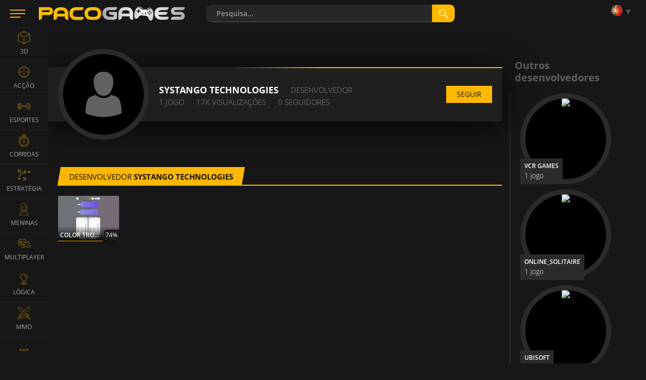

--- FILE ---
content_type: text/html; charset=utf-8
request_url: https://www.google.com/recaptcha/api2/aframe
body_size: 267
content:
<!DOCTYPE HTML><html><head><meta http-equiv="content-type" content="text/html; charset=UTF-8"></head><body><script nonce="eMUWDH0riJfgBMLXvb1ZiA">/** Anti-fraud and anti-abuse applications only. See google.com/recaptcha */ try{var clients={'sodar':'https://pagead2.googlesyndication.com/pagead/sodar?'};window.addEventListener("message",function(a){try{if(a.source===window.parent){var b=JSON.parse(a.data);var c=clients[b['id']];if(c){var d=document.createElement('img');d.src=c+b['params']+'&rc='+(localStorage.getItem("rc::a")?sessionStorage.getItem("rc::b"):"");window.document.body.appendChild(d);sessionStorage.setItem("rc::e",parseInt(sessionStorage.getItem("rc::e")||0)+1);localStorage.setItem("rc::h",'1769325700987');}}}catch(b){}});window.parent.postMessage("_grecaptcha_ready", "*");}catch(b){}</script></body></html>

--- FILE ---
content_type: application/javascript; charset=utf-8
request_url: https://fundingchoicesmessages.google.com/f/AGSKWxUIRoVu0ytrtkvzxQ2U11jXwBOQz1FJAzEJtS7LAASx-sd_OBPE2V4EkT6h1yjm4UwjuPai2R1MwFcCB8vOe9x5v3MJFeaRzt-7MOhd0TAU77JRMSluBlET0VeBEDRvJT7jwh-4iEUN8u_QeSmPR2pfsJnPgwV7jDINjz108yU5V9xBJX8bfpBWCmQ3/_/visitoursponsors./tools/ad./ads-min._adgebraAds_/pagepeel_
body_size: -1289
content:
window['95210ec3-1e3f-4a67-8521-63d72bc41d68'] = true;